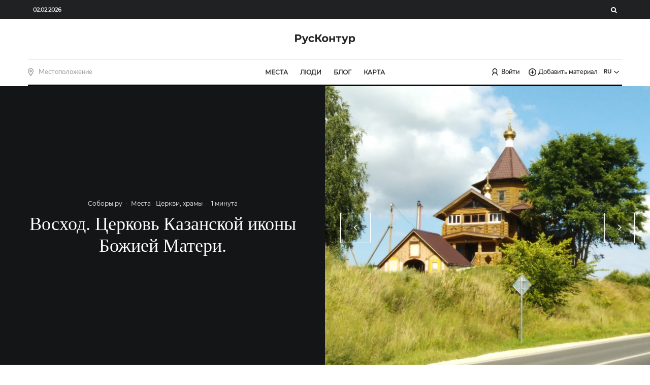

--- FILE ---
content_type: text/html; charset=utf-8
request_url: https://www.google.com/recaptcha/api2/anchor?ar=1&k=6Le0NC0pAAAAAMmefULVJHVuF_H_fuBIHp1pZ62S&co=aHR0cHM6Ly9ydXNrb250dXIuY29tOjQ0Mw..&hl=en&v=N67nZn4AqZkNcbeMu4prBgzg&size=invisible&anchor-ms=20000&execute-ms=30000&cb=usu3z6bf91jc
body_size: 48705
content:
<!DOCTYPE HTML><html dir="ltr" lang="en"><head><meta http-equiv="Content-Type" content="text/html; charset=UTF-8">
<meta http-equiv="X-UA-Compatible" content="IE=edge">
<title>reCAPTCHA</title>
<style type="text/css">
/* cyrillic-ext */
@font-face {
  font-family: 'Roboto';
  font-style: normal;
  font-weight: 400;
  font-stretch: 100%;
  src: url(//fonts.gstatic.com/s/roboto/v48/KFO7CnqEu92Fr1ME7kSn66aGLdTylUAMa3GUBHMdazTgWw.woff2) format('woff2');
  unicode-range: U+0460-052F, U+1C80-1C8A, U+20B4, U+2DE0-2DFF, U+A640-A69F, U+FE2E-FE2F;
}
/* cyrillic */
@font-face {
  font-family: 'Roboto';
  font-style: normal;
  font-weight: 400;
  font-stretch: 100%;
  src: url(//fonts.gstatic.com/s/roboto/v48/KFO7CnqEu92Fr1ME7kSn66aGLdTylUAMa3iUBHMdazTgWw.woff2) format('woff2');
  unicode-range: U+0301, U+0400-045F, U+0490-0491, U+04B0-04B1, U+2116;
}
/* greek-ext */
@font-face {
  font-family: 'Roboto';
  font-style: normal;
  font-weight: 400;
  font-stretch: 100%;
  src: url(//fonts.gstatic.com/s/roboto/v48/KFO7CnqEu92Fr1ME7kSn66aGLdTylUAMa3CUBHMdazTgWw.woff2) format('woff2');
  unicode-range: U+1F00-1FFF;
}
/* greek */
@font-face {
  font-family: 'Roboto';
  font-style: normal;
  font-weight: 400;
  font-stretch: 100%;
  src: url(//fonts.gstatic.com/s/roboto/v48/KFO7CnqEu92Fr1ME7kSn66aGLdTylUAMa3-UBHMdazTgWw.woff2) format('woff2');
  unicode-range: U+0370-0377, U+037A-037F, U+0384-038A, U+038C, U+038E-03A1, U+03A3-03FF;
}
/* math */
@font-face {
  font-family: 'Roboto';
  font-style: normal;
  font-weight: 400;
  font-stretch: 100%;
  src: url(//fonts.gstatic.com/s/roboto/v48/KFO7CnqEu92Fr1ME7kSn66aGLdTylUAMawCUBHMdazTgWw.woff2) format('woff2');
  unicode-range: U+0302-0303, U+0305, U+0307-0308, U+0310, U+0312, U+0315, U+031A, U+0326-0327, U+032C, U+032F-0330, U+0332-0333, U+0338, U+033A, U+0346, U+034D, U+0391-03A1, U+03A3-03A9, U+03B1-03C9, U+03D1, U+03D5-03D6, U+03F0-03F1, U+03F4-03F5, U+2016-2017, U+2034-2038, U+203C, U+2040, U+2043, U+2047, U+2050, U+2057, U+205F, U+2070-2071, U+2074-208E, U+2090-209C, U+20D0-20DC, U+20E1, U+20E5-20EF, U+2100-2112, U+2114-2115, U+2117-2121, U+2123-214F, U+2190, U+2192, U+2194-21AE, U+21B0-21E5, U+21F1-21F2, U+21F4-2211, U+2213-2214, U+2216-22FF, U+2308-230B, U+2310, U+2319, U+231C-2321, U+2336-237A, U+237C, U+2395, U+239B-23B7, U+23D0, U+23DC-23E1, U+2474-2475, U+25AF, U+25B3, U+25B7, U+25BD, U+25C1, U+25CA, U+25CC, U+25FB, U+266D-266F, U+27C0-27FF, U+2900-2AFF, U+2B0E-2B11, U+2B30-2B4C, U+2BFE, U+3030, U+FF5B, U+FF5D, U+1D400-1D7FF, U+1EE00-1EEFF;
}
/* symbols */
@font-face {
  font-family: 'Roboto';
  font-style: normal;
  font-weight: 400;
  font-stretch: 100%;
  src: url(//fonts.gstatic.com/s/roboto/v48/KFO7CnqEu92Fr1ME7kSn66aGLdTylUAMaxKUBHMdazTgWw.woff2) format('woff2');
  unicode-range: U+0001-000C, U+000E-001F, U+007F-009F, U+20DD-20E0, U+20E2-20E4, U+2150-218F, U+2190, U+2192, U+2194-2199, U+21AF, U+21E6-21F0, U+21F3, U+2218-2219, U+2299, U+22C4-22C6, U+2300-243F, U+2440-244A, U+2460-24FF, U+25A0-27BF, U+2800-28FF, U+2921-2922, U+2981, U+29BF, U+29EB, U+2B00-2BFF, U+4DC0-4DFF, U+FFF9-FFFB, U+10140-1018E, U+10190-1019C, U+101A0, U+101D0-101FD, U+102E0-102FB, U+10E60-10E7E, U+1D2C0-1D2D3, U+1D2E0-1D37F, U+1F000-1F0FF, U+1F100-1F1AD, U+1F1E6-1F1FF, U+1F30D-1F30F, U+1F315, U+1F31C, U+1F31E, U+1F320-1F32C, U+1F336, U+1F378, U+1F37D, U+1F382, U+1F393-1F39F, U+1F3A7-1F3A8, U+1F3AC-1F3AF, U+1F3C2, U+1F3C4-1F3C6, U+1F3CA-1F3CE, U+1F3D4-1F3E0, U+1F3ED, U+1F3F1-1F3F3, U+1F3F5-1F3F7, U+1F408, U+1F415, U+1F41F, U+1F426, U+1F43F, U+1F441-1F442, U+1F444, U+1F446-1F449, U+1F44C-1F44E, U+1F453, U+1F46A, U+1F47D, U+1F4A3, U+1F4B0, U+1F4B3, U+1F4B9, U+1F4BB, U+1F4BF, U+1F4C8-1F4CB, U+1F4D6, U+1F4DA, U+1F4DF, U+1F4E3-1F4E6, U+1F4EA-1F4ED, U+1F4F7, U+1F4F9-1F4FB, U+1F4FD-1F4FE, U+1F503, U+1F507-1F50B, U+1F50D, U+1F512-1F513, U+1F53E-1F54A, U+1F54F-1F5FA, U+1F610, U+1F650-1F67F, U+1F687, U+1F68D, U+1F691, U+1F694, U+1F698, U+1F6AD, U+1F6B2, U+1F6B9-1F6BA, U+1F6BC, U+1F6C6-1F6CF, U+1F6D3-1F6D7, U+1F6E0-1F6EA, U+1F6F0-1F6F3, U+1F6F7-1F6FC, U+1F700-1F7FF, U+1F800-1F80B, U+1F810-1F847, U+1F850-1F859, U+1F860-1F887, U+1F890-1F8AD, U+1F8B0-1F8BB, U+1F8C0-1F8C1, U+1F900-1F90B, U+1F93B, U+1F946, U+1F984, U+1F996, U+1F9E9, U+1FA00-1FA6F, U+1FA70-1FA7C, U+1FA80-1FA89, U+1FA8F-1FAC6, U+1FACE-1FADC, U+1FADF-1FAE9, U+1FAF0-1FAF8, U+1FB00-1FBFF;
}
/* vietnamese */
@font-face {
  font-family: 'Roboto';
  font-style: normal;
  font-weight: 400;
  font-stretch: 100%;
  src: url(//fonts.gstatic.com/s/roboto/v48/KFO7CnqEu92Fr1ME7kSn66aGLdTylUAMa3OUBHMdazTgWw.woff2) format('woff2');
  unicode-range: U+0102-0103, U+0110-0111, U+0128-0129, U+0168-0169, U+01A0-01A1, U+01AF-01B0, U+0300-0301, U+0303-0304, U+0308-0309, U+0323, U+0329, U+1EA0-1EF9, U+20AB;
}
/* latin-ext */
@font-face {
  font-family: 'Roboto';
  font-style: normal;
  font-weight: 400;
  font-stretch: 100%;
  src: url(//fonts.gstatic.com/s/roboto/v48/KFO7CnqEu92Fr1ME7kSn66aGLdTylUAMa3KUBHMdazTgWw.woff2) format('woff2');
  unicode-range: U+0100-02BA, U+02BD-02C5, U+02C7-02CC, U+02CE-02D7, U+02DD-02FF, U+0304, U+0308, U+0329, U+1D00-1DBF, U+1E00-1E9F, U+1EF2-1EFF, U+2020, U+20A0-20AB, U+20AD-20C0, U+2113, U+2C60-2C7F, U+A720-A7FF;
}
/* latin */
@font-face {
  font-family: 'Roboto';
  font-style: normal;
  font-weight: 400;
  font-stretch: 100%;
  src: url(//fonts.gstatic.com/s/roboto/v48/KFO7CnqEu92Fr1ME7kSn66aGLdTylUAMa3yUBHMdazQ.woff2) format('woff2');
  unicode-range: U+0000-00FF, U+0131, U+0152-0153, U+02BB-02BC, U+02C6, U+02DA, U+02DC, U+0304, U+0308, U+0329, U+2000-206F, U+20AC, U+2122, U+2191, U+2193, U+2212, U+2215, U+FEFF, U+FFFD;
}
/* cyrillic-ext */
@font-face {
  font-family: 'Roboto';
  font-style: normal;
  font-weight: 500;
  font-stretch: 100%;
  src: url(//fonts.gstatic.com/s/roboto/v48/KFO7CnqEu92Fr1ME7kSn66aGLdTylUAMa3GUBHMdazTgWw.woff2) format('woff2');
  unicode-range: U+0460-052F, U+1C80-1C8A, U+20B4, U+2DE0-2DFF, U+A640-A69F, U+FE2E-FE2F;
}
/* cyrillic */
@font-face {
  font-family: 'Roboto';
  font-style: normal;
  font-weight: 500;
  font-stretch: 100%;
  src: url(//fonts.gstatic.com/s/roboto/v48/KFO7CnqEu92Fr1ME7kSn66aGLdTylUAMa3iUBHMdazTgWw.woff2) format('woff2');
  unicode-range: U+0301, U+0400-045F, U+0490-0491, U+04B0-04B1, U+2116;
}
/* greek-ext */
@font-face {
  font-family: 'Roboto';
  font-style: normal;
  font-weight: 500;
  font-stretch: 100%;
  src: url(//fonts.gstatic.com/s/roboto/v48/KFO7CnqEu92Fr1ME7kSn66aGLdTylUAMa3CUBHMdazTgWw.woff2) format('woff2');
  unicode-range: U+1F00-1FFF;
}
/* greek */
@font-face {
  font-family: 'Roboto';
  font-style: normal;
  font-weight: 500;
  font-stretch: 100%;
  src: url(//fonts.gstatic.com/s/roboto/v48/KFO7CnqEu92Fr1ME7kSn66aGLdTylUAMa3-UBHMdazTgWw.woff2) format('woff2');
  unicode-range: U+0370-0377, U+037A-037F, U+0384-038A, U+038C, U+038E-03A1, U+03A3-03FF;
}
/* math */
@font-face {
  font-family: 'Roboto';
  font-style: normal;
  font-weight: 500;
  font-stretch: 100%;
  src: url(//fonts.gstatic.com/s/roboto/v48/KFO7CnqEu92Fr1ME7kSn66aGLdTylUAMawCUBHMdazTgWw.woff2) format('woff2');
  unicode-range: U+0302-0303, U+0305, U+0307-0308, U+0310, U+0312, U+0315, U+031A, U+0326-0327, U+032C, U+032F-0330, U+0332-0333, U+0338, U+033A, U+0346, U+034D, U+0391-03A1, U+03A3-03A9, U+03B1-03C9, U+03D1, U+03D5-03D6, U+03F0-03F1, U+03F4-03F5, U+2016-2017, U+2034-2038, U+203C, U+2040, U+2043, U+2047, U+2050, U+2057, U+205F, U+2070-2071, U+2074-208E, U+2090-209C, U+20D0-20DC, U+20E1, U+20E5-20EF, U+2100-2112, U+2114-2115, U+2117-2121, U+2123-214F, U+2190, U+2192, U+2194-21AE, U+21B0-21E5, U+21F1-21F2, U+21F4-2211, U+2213-2214, U+2216-22FF, U+2308-230B, U+2310, U+2319, U+231C-2321, U+2336-237A, U+237C, U+2395, U+239B-23B7, U+23D0, U+23DC-23E1, U+2474-2475, U+25AF, U+25B3, U+25B7, U+25BD, U+25C1, U+25CA, U+25CC, U+25FB, U+266D-266F, U+27C0-27FF, U+2900-2AFF, U+2B0E-2B11, U+2B30-2B4C, U+2BFE, U+3030, U+FF5B, U+FF5D, U+1D400-1D7FF, U+1EE00-1EEFF;
}
/* symbols */
@font-face {
  font-family: 'Roboto';
  font-style: normal;
  font-weight: 500;
  font-stretch: 100%;
  src: url(//fonts.gstatic.com/s/roboto/v48/KFO7CnqEu92Fr1ME7kSn66aGLdTylUAMaxKUBHMdazTgWw.woff2) format('woff2');
  unicode-range: U+0001-000C, U+000E-001F, U+007F-009F, U+20DD-20E0, U+20E2-20E4, U+2150-218F, U+2190, U+2192, U+2194-2199, U+21AF, U+21E6-21F0, U+21F3, U+2218-2219, U+2299, U+22C4-22C6, U+2300-243F, U+2440-244A, U+2460-24FF, U+25A0-27BF, U+2800-28FF, U+2921-2922, U+2981, U+29BF, U+29EB, U+2B00-2BFF, U+4DC0-4DFF, U+FFF9-FFFB, U+10140-1018E, U+10190-1019C, U+101A0, U+101D0-101FD, U+102E0-102FB, U+10E60-10E7E, U+1D2C0-1D2D3, U+1D2E0-1D37F, U+1F000-1F0FF, U+1F100-1F1AD, U+1F1E6-1F1FF, U+1F30D-1F30F, U+1F315, U+1F31C, U+1F31E, U+1F320-1F32C, U+1F336, U+1F378, U+1F37D, U+1F382, U+1F393-1F39F, U+1F3A7-1F3A8, U+1F3AC-1F3AF, U+1F3C2, U+1F3C4-1F3C6, U+1F3CA-1F3CE, U+1F3D4-1F3E0, U+1F3ED, U+1F3F1-1F3F3, U+1F3F5-1F3F7, U+1F408, U+1F415, U+1F41F, U+1F426, U+1F43F, U+1F441-1F442, U+1F444, U+1F446-1F449, U+1F44C-1F44E, U+1F453, U+1F46A, U+1F47D, U+1F4A3, U+1F4B0, U+1F4B3, U+1F4B9, U+1F4BB, U+1F4BF, U+1F4C8-1F4CB, U+1F4D6, U+1F4DA, U+1F4DF, U+1F4E3-1F4E6, U+1F4EA-1F4ED, U+1F4F7, U+1F4F9-1F4FB, U+1F4FD-1F4FE, U+1F503, U+1F507-1F50B, U+1F50D, U+1F512-1F513, U+1F53E-1F54A, U+1F54F-1F5FA, U+1F610, U+1F650-1F67F, U+1F687, U+1F68D, U+1F691, U+1F694, U+1F698, U+1F6AD, U+1F6B2, U+1F6B9-1F6BA, U+1F6BC, U+1F6C6-1F6CF, U+1F6D3-1F6D7, U+1F6E0-1F6EA, U+1F6F0-1F6F3, U+1F6F7-1F6FC, U+1F700-1F7FF, U+1F800-1F80B, U+1F810-1F847, U+1F850-1F859, U+1F860-1F887, U+1F890-1F8AD, U+1F8B0-1F8BB, U+1F8C0-1F8C1, U+1F900-1F90B, U+1F93B, U+1F946, U+1F984, U+1F996, U+1F9E9, U+1FA00-1FA6F, U+1FA70-1FA7C, U+1FA80-1FA89, U+1FA8F-1FAC6, U+1FACE-1FADC, U+1FADF-1FAE9, U+1FAF0-1FAF8, U+1FB00-1FBFF;
}
/* vietnamese */
@font-face {
  font-family: 'Roboto';
  font-style: normal;
  font-weight: 500;
  font-stretch: 100%;
  src: url(//fonts.gstatic.com/s/roboto/v48/KFO7CnqEu92Fr1ME7kSn66aGLdTylUAMa3OUBHMdazTgWw.woff2) format('woff2');
  unicode-range: U+0102-0103, U+0110-0111, U+0128-0129, U+0168-0169, U+01A0-01A1, U+01AF-01B0, U+0300-0301, U+0303-0304, U+0308-0309, U+0323, U+0329, U+1EA0-1EF9, U+20AB;
}
/* latin-ext */
@font-face {
  font-family: 'Roboto';
  font-style: normal;
  font-weight: 500;
  font-stretch: 100%;
  src: url(//fonts.gstatic.com/s/roboto/v48/KFO7CnqEu92Fr1ME7kSn66aGLdTylUAMa3KUBHMdazTgWw.woff2) format('woff2');
  unicode-range: U+0100-02BA, U+02BD-02C5, U+02C7-02CC, U+02CE-02D7, U+02DD-02FF, U+0304, U+0308, U+0329, U+1D00-1DBF, U+1E00-1E9F, U+1EF2-1EFF, U+2020, U+20A0-20AB, U+20AD-20C0, U+2113, U+2C60-2C7F, U+A720-A7FF;
}
/* latin */
@font-face {
  font-family: 'Roboto';
  font-style: normal;
  font-weight: 500;
  font-stretch: 100%;
  src: url(//fonts.gstatic.com/s/roboto/v48/KFO7CnqEu92Fr1ME7kSn66aGLdTylUAMa3yUBHMdazQ.woff2) format('woff2');
  unicode-range: U+0000-00FF, U+0131, U+0152-0153, U+02BB-02BC, U+02C6, U+02DA, U+02DC, U+0304, U+0308, U+0329, U+2000-206F, U+20AC, U+2122, U+2191, U+2193, U+2212, U+2215, U+FEFF, U+FFFD;
}
/* cyrillic-ext */
@font-face {
  font-family: 'Roboto';
  font-style: normal;
  font-weight: 900;
  font-stretch: 100%;
  src: url(//fonts.gstatic.com/s/roboto/v48/KFO7CnqEu92Fr1ME7kSn66aGLdTylUAMa3GUBHMdazTgWw.woff2) format('woff2');
  unicode-range: U+0460-052F, U+1C80-1C8A, U+20B4, U+2DE0-2DFF, U+A640-A69F, U+FE2E-FE2F;
}
/* cyrillic */
@font-face {
  font-family: 'Roboto';
  font-style: normal;
  font-weight: 900;
  font-stretch: 100%;
  src: url(//fonts.gstatic.com/s/roboto/v48/KFO7CnqEu92Fr1ME7kSn66aGLdTylUAMa3iUBHMdazTgWw.woff2) format('woff2');
  unicode-range: U+0301, U+0400-045F, U+0490-0491, U+04B0-04B1, U+2116;
}
/* greek-ext */
@font-face {
  font-family: 'Roboto';
  font-style: normal;
  font-weight: 900;
  font-stretch: 100%;
  src: url(//fonts.gstatic.com/s/roboto/v48/KFO7CnqEu92Fr1ME7kSn66aGLdTylUAMa3CUBHMdazTgWw.woff2) format('woff2');
  unicode-range: U+1F00-1FFF;
}
/* greek */
@font-face {
  font-family: 'Roboto';
  font-style: normal;
  font-weight: 900;
  font-stretch: 100%;
  src: url(//fonts.gstatic.com/s/roboto/v48/KFO7CnqEu92Fr1ME7kSn66aGLdTylUAMa3-UBHMdazTgWw.woff2) format('woff2');
  unicode-range: U+0370-0377, U+037A-037F, U+0384-038A, U+038C, U+038E-03A1, U+03A3-03FF;
}
/* math */
@font-face {
  font-family: 'Roboto';
  font-style: normal;
  font-weight: 900;
  font-stretch: 100%;
  src: url(//fonts.gstatic.com/s/roboto/v48/KFO7CnqEu92Fr1ME7kSn66aGLdTylUAMawCUBHMdazTgWw.woff2) format('woff2');
  unicode-range: U+0302-0303, U+0305, U+0307-0308, U+0310, U+0312, U+0315, U+031A, U+0326-0327, U+032C, U+032F-0330, U+0332-0333, U+0338, U+033A, U+0346, U+034D, U+0391-03A1, U+03A3-03A9, U+03B1-03C9, U+03D1, U+03D5-03D6, U+03F0-03F1, U+03F4-03F5, U+2016-2017, U+2034-2038, U+203C, U+2040, U+2043, U+2047, U+2050, U+2057, U+205F, U+2070-2071, U+2074-208E, U+2090-209C, U+20D0-20DC, U+20E1, U+20E5-20EF, U+2100-2112, U+2114-2115, U+2117-2121, U+2123-214F, U+2190, U+2192, U+2194-21AE, U+21B0-21E5, U+21F1-21F2, U+21F4-2211, U+2213-2214, U+2216-22FF, U+2308-230B, U+2310, U+2319, U+231C-2321, U+2336-237A, U+237C, U+2395, U+239B-23B7, U+23D0, U+23DC-23E1, U+2474-2475, U+25AF, U+25B3, U+25B7, U+25BD, U+25C1, U+25CA, U+25CC, U+25FB, U+266D-266F, U+27C0-27FF, U+2900-2AFF, U+2B0E-2B11, U+2B30-2B4C, U+2BFE, U+3030, U+FF5B, U+FF5D, U+1D400-1D7FF, U+1EE00-1EEFF;
}
/* symbols */
@font-face {
  font-family: 'Roboto';
  font-style: normal;
  font-weight: 900;
  font-stretch: 100%;
  src: url(//fonts.gstatic.com/s/roboto/v48/KFO7CnqEu92Fr1ME7kSn66aGLdTylUAMaxKUBHMdazTgWw.woff2) format('woff2');
  unicode-range: U+0001-000C, U+000E-001F, U+007F-009F, U+20DD-20E0, U+20E2-20E4, U+2150-218F, U+2190, U+2192, U+2194-2199, U+21AF, U+21E6-21F0, U+21F3, U+2218-2219, U+2299, U+22C4-22C6, U+2300-243F, U+2440-244A, U+2460-24FF, U+25A0-27BF, U+2800-28FF, U+2921-2922, U+2981, U+29BF, U+29EB, U+2B00-2BFF, U+4DC0-4DFF, U+FFF9-FFFB, U+10140-1018E, U+10190-1019C, U+101A0, U+101D0-101FD, U+102E0-102FB, U+10E60-10E7E, U+1D2C0-1D2D3, U+1D2E0-1D37F, U+1F000-1F0FF, U+1F100-1F1AD, U+1F1E6-1F1FF, U+1F30D-1F30F, U+1F315, U+1F31C, U+1F31E, U+1F320-1F32C, U+1F336, U+1F378, U+1F37D, U+1F382, U+1F393-1F39F, U+1F3A7-1F3A8, U+1F3AC-1F3AF, U+1F3C2, U+1F3C4-1F3C6, U+1F3CA-1F3CE, U+1F3D4-1F3E0, U+1F3ED, U+1F3F1-1F3F3, U+1F3F5-1F3F7, U+1F408, U+1F415, U+1F41F, U+1F426, U+1F43F, U+1F441-1F442, U+1F444, U+1F446-1F449, U+1F44C-1F44E, U+1F453, U+1F46A, U+1F47D, U+1F4A3, U+1F4B0, U+1F4B3, U+1F4B9, U+1F4BB, U+1F4BF, U+1F4C8-1F4CB, U+1F4D6, U+1F4DA, U+1F4DF, U+1F4E3-1F4E6, U+1F4EA-1F4ED, U+1F4F7, U+1F4F9-1F4FB, U+1F4FD-1F4FE, U+1F503, U+1F507-1F50B, U+1F50D, U+1F512-1F513, U+1F53E-1F54A, U+1F54F-1F5FA, U+1F610, U+1F650-1F67F, U+1F687, U+1F68D, U+1F691, U+1F694, U+1F698, U+1F6AD, U+1F6B2, U+1F6B9-1F6BA, U+1F6BC, U+1F6C6-1F6CF, U+1F6D3-1F6D7, U+1F6E0-1F6EA, U+1F6F0-1F6F3, U+1F6F7-1F6FC, U+1F700-1F7FF, U+1F800-1F80B, U+1F810-1F847, U+1F850-1F859, U+1F860-1F887, U+1F890-1F8AD, U+1F8B0-1F8BB, U+1F8C0-1F8C1, U+1F900-1F90B, U+1F93B, U+1F946, U+1F984, U+1F996, U+1F9E9, U+1FA00-1FA6F, U+1FA70-1FA7C, U+1FA80-1FA89, U+1FA8F-1FAC6, U+1FACE-1FADC, U+1FADF-1FAE9, U+1FAF0-1FAF8, U+1FB00-1FBFF;
}
/* vietnamese */
@font-face {
  font-family: 'Roboto';
  font-style: normal;
  font-weight: 900;
  font-stretch: 100%;
  src: url(//fonts.gstatic.com/s/roboto/v48/KFO7CnqEu92Fr1ME7kSn66aGLdTylUAMa3OUBHMdazTgWw.woff2) format('woff2');
  unicode-range: U+0102-0103, U+0110-0111, U+0128-0129, U+0168-0169, U+01A0-01A1, U+01AF-01B0, U+0300-0301, U+0303-0304, U+0308-0309, U+0323, U+0329, U+1EA0-1EF9, U+20AB;
}
/* latin-ext */
@font-face {
  font-family: 'Roboto';
  font-style: normal;
  font-weight: 900;
  font-stretch: 100%;
  src: url(//fonts.gstatic.com/s/roboto/v48/KFO7CnqEu92Fr1ME7kSn66aGLdTylUAMa3KUBHMdazTgWw.woff2) format('woff2');
  unicode-range: U+0100-02BA, U+02BD-02C5, U+02C7-02CC, U+02CE-02D7, U+02DD-02FF, U+0304, U+0308, U+0329, U+1D00-1DBF, U+1E00-1E9F, U+1EF2-1EFF, U+2020, U+20A0-20AB, U+20AD-20C0, U+2113, U+2C60-2C7F, U+A720-A7FF;
}
/* latin */
@font-face {
  font-family: 'Roboto';
  font-style: normal;
  font-weight: 900;
  font-stretch: 100%;
  src: url(//fonts.gstatic.com/s/roboto/v48/KFO7CnqEu92Fr1ME7kSn66aGLdTylUAMa3yUBHMdazQ.woff2) format('woff2');
  unicode-range: U+0000-00FF, U+0131, U+0152-0153, U+02BB-02BC, U+02C6, U+02DA, U+02DC, U+0304, U+0308, U+0329, U+2000-206F, U+20AC, U+2122, U+2191, U+2193, U+2212, U+2215, U+FEFF, U+FFFD;
}

</style>
<link rel="stylesheet" type="text/css" href="https://www.gstatic.com/recaptcha/releases/N67nZn4AqZkNcbeMu4prBgzg/styles__ltr.css">
<script nonce="NR3UkepiGhaMFBFGGSg1wg" type="text/javascript">window['__recaptcha_api'] = 'https://www.google.com/recaptcha/api2/';</script>
<script type="text/javascript" src="https://www.gstatic.com/recaptcha/releases/N67nZn4AqZkNcbeMu4prBgzg/recaptcha__en.js" nonce="NR3UkepiGhaMFBFGGSg1wg">
      
    </script></head>
<body><div id="rc-anchor-alert" class="rc-anchor-alert"></div>
<input type="hidden" id="recaptcha-token" value="[base64]">
<script type="text/javascript" nonce="NR3UkepiGhaMFBFGGSg1wg">
      recaptcha.anchor.Main.init("[\x22ainput\x22,[\x22bgdata\x22,\x22\x22,\[base64]/[base64]/[base64]/[base64]/[base64]/[base64]/KGcoTywyNTMsTy5PKSxVRyhPLEMpKTpnKE8sMjUzLEMpLE8pKSxsKSksTykpfSxieT1mdW5jdGlvbihDLE8sdSxsKXtmb3IobD0odT1SKEMpLDApO08+MDtPLS0pbD1sPDw4fFooQyk7ZyhDLHUsbCl9LFVHPWZ1bmN0aW9uKEMsTyl7Qy5pLmxlbmd0aD4xMDQ/[base64]/[base64]/[base64]/[base64]/[base64]/[base64]/[base64]\\u003d\x22,\[base64]\x22,\x22wrN4H8Khwp/CrhMcWsOZw7EzwqPDuwbCmsOSPcKlE8OuKU/DsT3CmMOKw7zCqC4wecOnw5LCl8O2GWXDusOrwrE5wpjDlsOCEsOSw6jCrMKHwqXCrMOrw7TCq8OHcsO4w6/[base64]/JVNHaMKLSBzDuxjCp8OmwqBgwp1kwovCqUjCsi0+TkA+IsO/w63CqsO8wr1NeX8Uw5sTNhLDiVYla3ERw6Ncw4cZDMK2MMKCP3jCvcKeUcOVDMKXSmjDiW5/[base64]/CmsKkYnUqwqpzC8O9P20TOcKZM8O1w43Dp8Kmw4HCksOYF8KQegJBw6jCs8KZw6hswpXDh3LCgsOVwovCt1nCmwTDtFwNw5XCr0VWw6PCsRzDpGh7wqfDskPDnMOYcF/CncO3wplza8K5HlorEsKjw5R9w53DjMKJw5jCgSkBb8O0w7HDv8KJwqxewqoxVMK4c1XDr0/DuMKXwp/CpMKqwpZVwoTDim/CsALCosK+w5BYVHFIU3HCln7CvjnCscKpwqbDucORDsOGfsOzwpktEcKLwoBnw4tlwpBwwrh6K8OHw7rCkjHCpsKXcWchJcKFwobDtgdNwpNTS8KTEsOWRSzCkVl2MEPCvyR/w4Yga8KuA8KAw4zDqX3CvwLDpMKrTMOPwrDCtWzCuEzCoGjCtypKBsKmwr/CjBcVwqFPw4DCl0dQP1wqFAgBwpzDszfDr8OHWhzCucOeSCp8wqItwohwwp9wwrjDlkwZw7PDrgHCj8OQDlvCoCspwqjChA8LJ1TCkjswYMO5eEbCkFkrw4rDusKgwogDZWHCgUMbB8KaC8O/wofDohTCqFTDr8O4VMKtw57ChcOrw4VVBQ/DvcKOWsKxw4pPNMONw608wqrCi8KnKsKPw5U4w5slb8O6dFDCo8OMwp9Tw5zCn8Kew6nDl8OOExXDjsKxLwvCtW7Ck1bChMKGw7UyasOMRnhPERl4N3Azw4PCsRUWw7LDum/Dg8Oiwo8+w5TCq34aDRnDqHsRCUPDjA1sw78pPB7ChMO7wrTCsx94w444w5XDscK4wq/CkWLCosOswqwpwq3CpcK6TcK3BhUiw6Q3N8KTdcKpcHBlcMKpwq3CgzvDr3h2wodqA8KLw5HDscOqw7gcSMOMw6/Cr3fCvFcke0QXw51JDjLCjMO9w5RAHh1qWwIgwrtEw5IuUcKUIBpzwocSw5lBYDzDjMORwrp8w5DCmWdQbsONX1FZXsOOw5/[base64]/DqsOTw7FOY2HCnw7CvcOfZsKXwqPCssO8RkY/[base64]/CrhEHMHkuw7ITwrvDuMO7wrPCgcKUZQ1sTMKmw4MJwqrCoGJPfcKpwpvCs8OQPz92B8OKw790wrvCgcK7IUjCnVLCoMKVw4tMw57DqsKrfMKrEy/[base64]/CmzEVw69Wwq7DucOaIx1jw7g/[base64]/[base64]/[base64]/DsMK7T8KvBsOsw4UJEmE6w7TCmVPCh8O5QWDDv3/CmUo9w4zDhhlvBsOYwrfDsn/CvQluw4ANw7LClkvCpRTDplvDrsKYFsOYw6d0WsOmFH3DvMOkw6XDvCgIOsOIwo/DpnzCsmB/N8KVSk/DhMKxUAHCtArDqsKVPcOGwrBTMSfCvzrClzhnw47DklHCksObwr8XIDFtXAFHKl8oM8Ohw50GXGbDlcOhwoTDiMOBw4bDlGTDhMKnw5zDqsOCw50Sen3CvWdbw5LDlcOPU8O6wqXCsmPDm28GwoAXwrZnMMO7wq/[base64]/CjMOqw5Zww4sewqgfwr3ClDsSTDQTGAZnQ8OlA8OkfsK+wqPCn8KIccO0w7ppwqdcw7kaGATCvhIxXS/CkArDt8Kvw4DCmn9nRcO6w7vCu8OKS8Olw4XCmUl6w5jCqGwLw6xhOsKPJ2/[base64]/DhlnCv3NIC3lHNMK+XsKLwofCpmMSPT/DhsKtw5rDpnDDo8Odw6zDlRRKw6RsVsOkCAlwfMOmccKhwr3CozbDpWE7CDbCu8OPIT1BZnR4wp/[base64]/DoArDjjwJwrbCrmHCqx5KaMK1BMOZw4dQw4/DusOQVMKaIlx1aMOLw73DtsOtw7LCpsKbw5zCp8OAPsOCYSXCjmrDg8O7w6/Cm8Odw5XDl8KSJ8ODwp4hFHQ1LUHDq8O7acOrwrNzwqVaw6bDnMOPw6Y7wrzCg8K5c8OfwppNw5IlUcOUCRrDoVvCh3wNw4TDpMKjDgPCq0hTEnHCmMOQRsOWwpR8w4fDp8OxYABXJsKDFnttGcOyZCXDmXxCw4XCoUc9wp/DkDvCjz0HwpgKwrfCq8OGw5DDiRUsVMOeRMKsaiZ5eTvDmE/ClcKjwoTDmB5Pw5fCicKUIsKCK8OmAcKYwqvCr13DlMKAw6NXw4Zlwr3CvjrChhMJCMOiw5PCpMKSwpc3IMO6wqrCmcO7MAnDhRjDrj7DvWgLem/[base64]/[base64]/ZMKWLkPDsg/DtAzDp0jDusOkwqrDosOTw47CtARqYCgFJMKsw5zCiwBNwpZkb1TCp3/DtMKhwqvClhTCiFzDqMKNwqLCgMKFw5DClhVgTsK7QMKuE2vCiivDkj/DkMOgYGnCgwV1wrNgw7/[base64]/w5kBw5TCjcOlwrQCw4/CqMKFwo/Dq8KrM8OUw4cIZHpKcMKHRifCoWDCshPDiMK9JV8Wwrhbw5sUw6jDjwRcw6XCksKKwoIPNsOpwrnDgSILwrclFE/[base64]/CslfDicOIY8KpwonCtkXDmcOhw5vCrE43wobCkm7DosOUw7BSaMOOPMOIw7TDrlZIJcOYw5MdF8KGw6JOwrBKH2ROwqrCp8O2wrkXUsOVw7LCkidbX8Kxw7MCMcOvwoxNV8KiwoHCjkjDgsOocsOqdETDsTAJw6vCvU/DtDoQw5RVcyQ3WTlKw5hubDFYw7LDnyNdPsOUY8KpFid/aBLDjcKWwpxSwpPDkX0BwofCjgRvG8K7eMOjN37CsTDDp8OoR8OfwpTDjsOYBMKFZ8KxMj4fw6xqwpjCuBRJUcOcw78rw4bCu8K+FWrDocOLwq9ZBWnCgwd1wovDhmvDvMORCMOYdcOJVcO5JCzCgnFlBsO0WsOTwqzCnkxzN8OdwqdjGQHCn8O+wonDncOpHUxvwp/[base64]/wqLDhXxNOBTDl8OiFBPDgMORwqYuw7lzcsO6ejBnYcOXHVkgw6x4wrkfw6vDi8O3woQUNCYFwqh/[base64]/[base64]/CvMOHw6LCiVzDl8Oiw7PDgh7CgMK8Q8O8Y3cLGFrDmS7CssKabsKsOcKePE1AZx1Iw6M2w4DCrcKOEcOpMMKBw6EibhJpwpd2KiLDgjVbNwbCrAfDl8KUwpPCu8Kmw759LRHDi8OQw6/Dt3w0wqk+FMKfw7nDlwLCiyFJZsOxw7Y5JHYBL8ONBcKnKwvDnjDCpBkbw5PCgSAgw4vDlQZzw5XDlUkZexkrInrCicK8LidxSMKmVSYjwrd9ASoPbXN4T3slw6HDucKmwpzDmyzDvAZrwokRw5PCuXnCsMOFw4IeADNWBcOpw5nDjnZXw5PCqcKgYF/CgMObE8KLwrUqwpbDu2gqEShsCxzCj05YK8OKwqkFw6orwrIzwrDDr8O1woJpC0pQKcO9wpFXUsOZIsOnNEXDiB4/wo7Cq1nDnsOodjDDhMK6wqXCtAJiwqfDg8KyDMOew7zDgxM2Jg3Do8KQw57CuMOpMzEHOg8JYsO0wrDCr8KHwqHChG7Dg3bDocKww73CoV1UQMK2fsOrbV9KC8O7wr5iwpsUTn/DgsOOVTRHJMKjwpzCvhl4w68xCXE7RUDCqj7CvsKOw6DDksOALSHDt8Ksw6zDpMK6OSlFN0DCtMOUTV/Chy0qwpNVw4dkEW/[base64]/ClBnDpwx/FcKCwrDDoMK1w6TCusK/w7jCqMKxwoTCscKdw4lVwpVAD8ORasKHw45Hwr/CsQJSd3c8A8OBJTpbWMKWFwjDqx1AflYdwojCn8Oqw5zCssO4cMOkIsOfY3ZhwpFIwqPChlFjV8KEUVnDhXTCmcK3CG7CvMKMKcORfV1iM8OwAMOABmjDqCxiwr0owp8jWMORw7/Cn8KAwprCkcOOw5Yfw69kw4bCoTrCrMOFwpTCogDCpcOgwrEiZsOvNRbClsO2MMKOMMKRwoTDuW3CmcK0YcOPWHAqw6zCqMKXw5EEMMKXw5fCphjDhcKGIsOaw6x8w67CmcKCwqLCmjcbw4o/w7XDosOnNMO0w4HCoMK9RsOYNxMhwrhEwpJ8wpLDmDzCtMOFJzUQw7PDh8K5Xy8rw4nChsOLw7UlwrnDn8O+wp/[base64]/[base64]/Dn27CnTvCp8K5awZaXsKUYsO2HG1iKC0ow6hvORTCiURMAWFtJMOeGQ/Ci8OGwrnDojYEAsO9TyHChTTDmcKpG0R0wrJOG1TCm3s5w7XDvRrDo8KEQmHCiMO5w5swOMONBMOwSGLClSEswobDij/ChcKcw7HDqMKMDF5ZwrJ4w5wQB8KzI8O8wq/CokVPw5/DhylXw7jDpUXCqnsEwpULQ8OoS8KswoAULAvDtDgfCMK5Pm7CpMK9w7pcwoxkw5EiwqLDqsK/w4rCk3XDo2pPLsO1YF1sSmLDvExVwo3DgSLCqMOPEzc3w4sZB05QwpvCqsODIVbCsVUyb8ODAcK1KcKSQ8OSwp8rwrvCgwE5Jm7CmlTDl3nDnktwSMKEw71/FMO5Em0mwrTDrcKcF1pBccO2KsKhwr/Cqz3CoAU2OFMhwp3Dn2XDg2jDj1IpBT1gw63CulPDhcOYw4wXw7hWc1x6w58SE19yEMKLw702w5YTw49zworDhMK/w4rDrD7DkBXDo8KUSF9sTFrCp8OUw6XCknfDvSdadXXDicOTTcKvw7dyfcOdw77DvsKCc8KsVMOiwpgQw656w6V6wpHCt2fCiHQsE8KJwoZGwq9KMloYwooYwpTCv8O8w7XDjVFXT8Kvw4HCn0NmwrjDmMKucsO/TSrCpw7DngvDt8KJdmPDucOxa8OPwpgYYzZqNxfDn8OiGTvCkAFlOmoGeA7CozfCoMKcGMOHe8KUTXfDlA7CogHDs0ttwq4AR8OoYsKIwqvCvmFJelDCocOzEwVGwrUtwoZ8w50GbBQwwpolOXvClgnCk1IIw4LCuMKPwqx2w77DtMOZWUkwFcK1LsO/wodOVcOiw7x6Cng2w47CuS4SasOzd8KdHMOiwq8NWcKuw7zCrSEsRkBVWcKmMsKHw59TK1XCqg99OcOYw6DDk3/CjBJHwqnDrRbCqsK1w6DDqSoTeyVeMsOzw7wVA8K2wrLDrcKZwpjDkwQaw71bSXFVM8O2w4zCm1ExQMKRwqHDjnhBG2zCvw0OYsOTE8KsbznDoMOiYcKUwpYBwrzDtR/DkQB6DQBPCV/[base64]/PRzCgsOyUsKIwqPDryfDiMKKT8K3GFRYRD8WOMKrwpDCsl3Ch8OZUsO/w53DnyfDgsOUwrcrwpR0w6IxBsOSMCLDmcOww7vCrcKZw6gEw4omIDjCrnMHGcOkw67CtDzDicOHcMOZQcKkw79Dw47DlynDqVB/bsKmXsOFDEFuP8K8Y8Oaw4UccMOxZH7DpMKxw6bDlsK3MkjDjk8UT8KjJ3fDj8OSwo0gw5F6BzsIGsKyB8KfwrrCgMOPw5rDjsKnw7vClyfDjsKsw6UBQnjCuBLCp8KfVMKVw5LDpnEbw5vDpxRWwqzDuQnCswN7QsK+wrwmw4B/w6XClcONwo7CtVx0WwrDjMO8OXRieMKbw7AKEm/CjcOOwr/CqihMw6gzQxkcwoQgw43CpsKUwoIDwoTCmsOwwpNuwo1iw41CI0nDqTZ6IjFTw4tldHN1DsKfwr7DoxJVMnM1wobDmsKHAS0HMn9Wwp/DscKCw4TCqcO3w6omw5rDjsObwrdqesKgw73CvMKcw6zCrFV+w4rCvMKPYcOvEcKxw7bDncO/WsOHczgHaRjDgUApw7AGwrDDhV/DiB/Cs8OYw7TDmDTDs8O8UQDDqDt8wrYtH8OOI2LDinfChlNxMsOICTLCrjZiw6DCtR8Iw7HCoBfDmXt/[base64]/DkcOeIMKhNMOZaVRmFhjDkMKlNDPCk8Kaw73CqsO2WWTCgwQOT8KvAFvCtcOZw4kyMsKZw6s/C8OaGsOvw7DDgMOiw7PCnMOzw6kLdcOZwqthGxAEw4fCmcOBb09FdA40w5cdwrcxT8KMVcOlw7MiGMOHwqVswqgmwpDCtEEYwqc4w44VB1g+woDClxdjZMO+w6ZUw6oZw5VSbcOVw7zCisK1w7gcZsOxaW/DjinDocO1wpXDqXfCiGfDh8Ocw5TChDvDlwzDhBzDj8Klwq3CvcO4IcOJw5QaO8OcQMK/P8OnJcOOw7EWw7gsw63DicK0woZMFsKqw73DnzpzPMKmw7hmwoIFw7ZNw4lDeMKlM8OzBsOTLiQqdztneCLDtl7DnMKaAMOEwqxPMAU7L8OqwqfDmDfDhXZzHMO2wrfDgMKAwoXCt8Kmd8K/w7HDr3rCn8OAwqTDiFAjHMOywpRQwpAFwqNswpNOwqxLwqQvAwRhR8KVV8KBwrJXdMO5w7rDvcKew4PCp8KgBcOsN0TDoMKfXwwAIcOjXhvDrcK6asO0HgIiG8OJGFkQwp7DoH0MRcKkwroOwq3Ch8KDwoTClsKpw6PCghDCgX3CucK9PGwzWSwuwrfCqVLDiW/Cpi7CiMKbw64fwpoJw6V8fFRyXBDDr1oBw6kqw6NPw5XDtSPDhiLDncK5EUhUw7bDksO+w4vCuATCu8KIXMOnw7dmwodfVG1vbsOpw6/[base64]/w7NmOcOjKGI7wpYPbAkGwpxLwp1JEcKXFsOIw5hBZ1jDrwTCuBgDw6PDlMKrwoQVTsKAw4/DiC/[base64]/[base64]/[base64]/[base64]/CR7DqEIpAsOjAybCkcOafQPDvMODfcKAw4lOwrTDoD/DpEjCoTzChF3CjWfDpcOvEhs6wpB/w6IuUcKAUcKEZBBMa0/CtRHDtATDrSzDo2zDkMOzwqdLwqXCgsK5FxbDhG/ClsKUfHfDiHfDkMKzwqo/GsKmQ0Qhw4zDlDrDmTnDi8KVc8O5woHDujkXYHjDgi3DgWHCrywIJiPCmMOrwokww4vDocKVWDLCsSd8b2nDhMKwwrLDtGrDnsKGERXDq8ODDGJtw5hNw5rDk8K5Q2DCqsODGxAkX8KIMy/DkB7DpMOIAHvCqh1lCMK1w7zCn8OncsKXw7/DqTUWwqRGwo9FKz7CoMOhJcKLwrFzMBVBGw4+f8KACDxLCBnDoCV1GBJzwqjCvCjCgcKWw5/[base64]/DvcOSd8OGw70DSGJ1bhLDjmJhwrjDo8KJNDnDvMKjMQtiYMO/w7/Dq8KCw6rChRDDs8OHKU3CncKxw4MYwrnCoRLCnsKdEMOmw5FkCG8Dw5bCuhZGMSLDjwJmcR4Pw7sAw6rDm8OVw6A3HCc9GWoXwojDvh3Ctz8tHcKpIhLDmsOpaALDiRnDjsK8HwJxWMObwoPDkklsw63ClMOeK8O5w5/Cq8OKw4Vqw4DDs8KERDrCnm58wrfCucKYw5URbzHDpMObfMKCwqkVDsOLw5PCkMOIw4zCh8OnAMOZwrDCmcKFYCI/TRBlPGoFwr0cFBh3L28ZI8K+McOIYXfDisOZDREWw4fDtEPClsKoHcO+L8OmwoLCtn8YaA1Iw7BoJ8KYwpcgC8Ofw4fDs2TCrCY0w67Di3hzw5pEDX1sw6bCmsOaMUvCscKrC8O8YcKTaMOew7/CqVLDlcKbK8OzJEjDiSHChcOMw4zCgiJNDcO8wqp2E3BoY2PClWklecKbwr9AwrkPPH3ConPDomo3w44Ww53Dv8OBw5jCvMOjLj1EwrkXYcOEWVcUVgDCiX4cTwlQw4w8ZER8X059Q1NIGG8yw7sELlXChsOIb8OHwpHDmg/[base64]/w6VewoTCvC/ChDsZwqbCkil1wqXCknLDjcO1DMKnb2pKOcOmf2UkwrzDocOPw7NAGsK1YkbDjxjDugfDg8KJFTN6S8ORw7XCnTvDo8O3woPDiUF2DXnDkcKhwrDCt8KuwqDDuzNWwojCj8Oow7NNw6chw60LHA16w6/DpsK1Ki/CkMO9Xi3DrUTCksOtJRBMwoYFwrd4w4l/worDpgQUw5cLCMOyw4kewrfCijd0Q8KLwqXDn8OJesO3UCwpbSkgLHPCt8K4HcOEMMOqwqBycsOXWsOQWcKcTsKFwrDDolDDmgtvbj7ChcKgQD7CmcOjw7nCgsO7UnfDhsOrWXNEBw/CvXJhwo/DrsOzMMOcB8OFwqfDpF3CmVRjw7TCv8KXIi/[base64]/[base64]/ChiB9QErDgsO7woUkwpvClcKOw4ACwpJeLsO7w4XCmGLCvsOywr7CrMOPw6Zcw6sJWBrDjCc8w5F+w7xFPCvCvQYwGMOFYi4Qag3Dl8KpwqPCplnCmsOGw7NQJMKRf8KAwrIawq7Dj8OAbsOUw64Ww6NFw6Z5LyfDkHpew40Fw7cOwqHCqcO1LMOmwq/DuTUgw6gwQsO7HnDCmhBOw64zP15tw5TCsVZNX8KnY8OlecOzUcOVTk7DrCTDpMOdEcKgKgrCs1zDk8KoM8OZw4BTVcKSCsOOw5/CpsOvw40IW8Osw7rDqzPCpcK4wpTDi8K4Z3kZIhLDpmHDrzBQV8KLGSjDocKWw60dGgUGwpXChMKxdTjClFFdw43CsitGaMKQRMOIw4JowpJIQwg5w5TCuRHCvMOAW20LYzleI2XCiMO0cTrDlxHCq1kwasONw4/Co8KKIwBowpItwq/CtxADZErCjixGwppzwpQ6flcJJ8OAwozCqcKPwr5uw7DDt8KqBhvCucO/wr4XwprCjU3ChsOYFDrCusK0w7F6w6Ybwo7CtsKIw5gow6PCsUbDvcKzwohpPhvCtcKfRDbDgl5sS0PCqcKrCsK9RsK8w7R6AsKow7F1QG9ECirCiSJ2GTB0w75eXn8XVDYHPmolw7cZw50owqIawprCsGgYw6UFw4N+WcODw7UbCsK/[base64]/Lk09woYew7/Dt8OHwqbDlsK7wpVzwq3DrMK+w43DksO3wpTDphnDlCRPIi4iwoHDhMOjw5ECU2I+dzTDpSEwFcKxw5c8w7nDgMKow6zDqcK4w4JBw4sdIMOhwpVJw5FzfsOawp7CoSTCj8OMw7fCssOhMcKIccOXwpZ0PMKNesOsVj/CpcK7w7LDqAjDqcONwq8Pwr7DvsKwwrjCnVxMwoHDu8KcFMO4TsObN8O4PsKjw7cTwpvDmcOnw7/Cr8Kdw4TDj8OmQcKfw6Ybwo1uOMKbw5A/wqHDp1kkRUVUw7ZRwrUrLxR3X8OKwrXCrMK8w7jCpQHDmSQcEcOEZcO2EcO2w7/CoMOuVjHDl3xONxvDscOtF8OaJn0jVMO7BnLDt8OhXsK4wrfCrcOwM8KJw6zDpkHDiynCuFzCocOTw5LDjcKkODQJE3IROwLCpsKdw57CkMKQw7vDs8OVYMOqJGx1K0sYwqp9UcODJDDDl8K/wqJ2w5jCuA5CwpfCtcOuw4zCugjDkcO8w57Dh8OYwpR1wqRuHsKAwpbDqMKbPMOcOcOrwqnClsO4PV/CjG/[base64]/PcOAVhsswpRbVGnDmsKILsKISCfDp2/CilAHKMOrwp0ETwkiE2fDkcOgNnDCl8OrwpheBsKCwoLDq8KXQ8KXUsK7w5vDp8KQwoDDoE1kw57CpMKXSMKfX8K1V8KDCU3CsWXDgsOiFsOzHBRHwqZbwrbCvWrDkHE3JMKxDyTCr3AdwoIQKkPDrQXCqUbCrEHDncOqw4/DqMOwwqXCpTvCjVPDjcOKwqdCNMKHw5w3wrTCiENRwooOBCrDuFXDhsKLwocSDGLCtSzDlMKaaWjDv1ESA2AkwoUsGcKcwrPDpMOKP8K0JTUHPR4uw4VWw6TDpMK4LVhGAMKFwrojwrJYSDZWWUnDr8OOQUlBKSTCn8OTwp/DkW/[base64]/wrkLAxDClBLCisKCcnHDp8Omw53CiRrDqlbCv8KDwppfBcO5VMOXw7XCqgTDiQxJwq/[base64]/[base64]/DtSAKJ8KFwqbCnMOMwrjDgioxwrXCrRZMwqFpw61Zw7bDq8OUwrArKcOqEk81dEDCgBlHw6Z2H29Iw6zCksK1w5DCnGA8woPChMOCAXvDhsOhwr/[base64]/DhEIACsK3wpNww4MENinDllpAdT8GHi/Cj0pKZCbDiC/DgFJAw6rDu1JSwojCmsKVVUBrwrPClMK3w59tw7psw7pSVMOSw7/CiCjDgQTCu1FnwrHCjGLDosKLwqc+wo8aVcK6wojCssOLw4Vtw4kiw7XDngnClDZNSBfCnsOKw5/Dg8KmDcOdw6/DkFPDq8OQQsKnNnABw4vCh8OwEXw3YcKyZSxJwrEqwrofwqcWT8OySVDCtMK4w4A/YMKaQBxTw74iwqfCgRxyfsO6URDCr8KYaHfCvMOMNDcKwrtGw4AefMKrw5zCusOvBMO3bzMLw57DtsOzw5MpG8Kkwp54w5/DhGRbecOHfyzDoMKyVhbClDTCrUTDscKfwoHCi8KLDyDCqsO9Cgk7wql/[base64]/[base64]/DqHptSMKkEsOETHTCsSk3wrPDlcK0wrV2wr1IXMOhw4tgw4Mpw4IdbcKiwqzDv8KnCcKqEEXDkWtGwo/CrEPDisK9w7Q/JsKtw5jCmRE9FHHDlRpLTmvDm15Dw6HCv8Ojw6tdRD00OsOkwo/CmsORNcKZwp1nwrMWPMO6w782X8OqJUIidVNGwojCkcOgwpXCsMK4Gw0tw60LfsKMSSzDlGnCp8K0wrcOM14RwrlCw4RaOcO8LcOIw5Y+elk4RDXCocKJWsOwUsK8EMOHw706wpMuwofCjsK4w60cOWDCvsKRw45ILFHDoMOcw4zDjsOzw4pDwrNSVnzDtBfDuT/ClcKEw6HCjlRabcKYw5DCvGFIMWrDghh0wrNVOcK/QXlzQHTCq0psw5ZPwr/[base64]/CiWrDr8KZaS98wrVILRdna8KnZcK/DkHCuCLDrcOuw798w5tKWQN8w749wr/CiyXCgHI+A8OhD0QVwpljccKBKcOHw6nCuTRWwpZqw4nCnxbClWzDqMOqBlfDj3jCnndPw5cQWCHDrsKCwpMrSsOEw7zDjG7CvVHCgkJMXcOOacOecMOMAx0tBSZNwr01wrDCsycFIMO4wrfDhsK/wpwVdMOODsKJw7Yyw4o/AMKlwrHDgxfDhWDCqsOfcQbCucKVTMKywq/[base64]/fUspwp9Rw4F1BUrCgF/[base64]/wrNeEMKyw5rCpMOTVCjCuioFwovDpRp1wpoyQmHDjB7ChsK0wojClUPCgBDDiVBiTsK0w4nCscOCw6fDnQQYw6zCpcOZYnrDiMOjw5bDssKHdAQ3w5HCklcMYnUbw4LCnMOWwozCtx1OKEDClkbDg8OMXMKaPUZXw5XDgcKDE8Kewp9vw6htw5/Cj1HCrkATIF3DmcKAf8KXw4Eww47DskfDoFsxw67Cg2PCnMO6GlgWOhNcdGTDgmAswpbClDbCqsOaw5LCtxHDhsOTOcK7wpzCocKWCsOscGDDrQATJsOpSh/CtMOzUcKITMKww6/DhsOMw4wVwpTCuGjDgjJoS1BCcULClUbDucONZMOOw6fCu8OkwrvCisKIwrp2V1QsMgN0TXcaPMOJwo/CmwfDrlYwwr9mw4nDnMKow6EWw6XCgcK2dxcAw4EFd8KTfGbDpMOpKMKLYXdmw6/DmirDk8KrS28bIsOOwqTDqyYXwpDDkMOvw4cSw4jCux1zNcK/RsObMn/DjMOodXdCwo86J8OuHW/DjH4wwp87wrERwqFVRUbCnmnCizXDhRnDnGfDscOAFStfbzkxwpvCtDsRw5TCksKEw40DwrDDtcOCdUUfw45lwrpRTsK+JGfDlmbDt8K6YmxMGX/[base64]/Dj8Ojw5PDtx3CvAZBPFMXw4fCnT0Ew6JWU8K8wq1xVMKMNBd5OF8rWcKTwqrCk346FcKRwpF5e8KNGsOFwqjCgGA0w63DrcK4wqNwwo4AdcORw4/[base64]/Cp3sTasOJDHnDqCXCkMKfw4/CrFUvw6zDvsOUwq0AJcOiwpHDukzCn3LDqDVjwrLDu13CgGowDcK4CMKbwo/[base64]/CqsKnDErDgcKkccK0wpoSZTXCm8KEwovDk8OcB8KAw6EEw6BAAQ4yY19Tw4XCmMONR29+F8Oow7PCmsOHwohewq3CrXN8OcK5w7xgdRnCssKqwqHDhXTDowTDp8KBw7Vzdxlrw6EEw6/Dj8KSw49dwp7DrSQ7wp7CrsO1JX9ZwpRxw6Uhw6UrwpkDAcODw7Z6dkA6O0jClW44QFtiwr7CkF1eJkHDjzDDi8KOBMOOZVbCiyBfGsKtwpXCiTkLwrHCsh/Cs8KofcKMMnIBR8KVwrg7w7QAZsOUW8OqMQLDssKERkoywoLClUBBKcOEw5DCtMOUw5DDgsKBw5hwwoM/wpBfw7lqw6bCrmRVw7VWIQbCqcKAQsO3wpJewozDnRBDw5Ztw4/Do1zDghrChMKywphDPMODHsKSAibDs8KQX8KKw70wwpjCiBFvwr46KH3DliR5w4AMAjNrfGjCksKZwrHDocOmXiJvwp/CrxEsSsOsGC5bw51SwoDCkVnCvUXDoV/Cj8Kqwr4iw4x8wpzCpsO0QcKIWjnCusKmwrFfw7Nnw75Jw4NEw4wMwrx/w4UFDVNBwqMELXYYfzXCoTUpw7TCisKiw6LClsOEacOrMsOyw49QwoVhK0/CiCAmIXcAw5fDiysBwrPDl8KXwr8SWQcGw43Cq8KAEULDmsKkX8OnJyTDqkkcDhjDuMOYT2pvZMKSEmPDnMKIJMKRWSfDrlA4w7zDq8OCM8Oowr7DiyzCssKGRGfCoEh/w5djwpZiwpV1LsOUQQZUSCA/woUZbDXDncKmbcOiw6PDtMOkwpF5Gw3DqRvDkndTIRDDvcO9a8KnwpMBDcK7I8K1GMOEwp0kCiw/Z0fCvsKRw54cwoDCssKuwq8+wq1Dw6REIcKyw45jXMKzw5EIPmTDsxQKDiXDqXrCjh98w77CrxPDlMK6w4/CgxM8ZsKGcWM6XsOhd8OPwqnDisKAw6dzw5PCrMOXR23Dk01LwonDhnN7Z8K3wrxbwqjCkRnCmB51cD19w57Dp8OCwp1Kwp49w7HDrMK9BSTDisKewrsdwrUhC8KOMhzDq8OxwpfCmcKIw73DgyZRw73DikZjwrUxXUHChMO/G3NJQBhlMMOgYcKhQy5OZMK7w4TDkjF7wpAnGBXDrmRaw6jCmXnDmMOaEDlkw7vCs3dJwqfCihlff1/Drg/CpDDDq8OJw6LDrcOMbljDrD/Di8OgJRtWw5jCgi0BwoY8b8OlNsK1e0tJwo1gIcKALm5AwoR/wprCnsKYPMOnIB/Cp07DilnCsmjCgsKQw6/DnMKGwqQ5BsKEOA5XO3QVAVrCi2PCgiLCm37DsXk8LMKTMsK4wrDCpDPDon7DicKyADjDoMKqBcOnwpbDhsO6csOeE8Kkw6kePksLw6zDkHXClMKFw7zDgRnCsiXDuy9lw4fCjcOZwrZNQsKUw6HCkh/DpMOfbR/DuMOOw6cRUm0CG8OxAhBCwoRuP8O6w5HClMODJMKVw7DCk8Kkwq7CgUh3wo1owpkhw6/Cj8OSeUXCl3PCtMKwZx0WwqlowpB0G8K+XkYFwprCvsKbw5QRNlseQsKyZsKde8KDVwc1w7Jdw7xXdMKbIMOpOcKQJcOWw6ttw4fCrcK6w7XCrHc/YcOOw58Pw63DlcK9wq4zwqJLLws8T8Oow5Agw7AGCAHDsmHDgsOoOizDk8OpwrHCqx7DjyBSIAYBBHnCg2/ClsKnJTtYwpbDmcKtNyk9CsOZcmwAwpZmw6FwO8ODwoLCnwsIwpQhKwPDoD3DksOuw4cFJMOJV8OowqUgSwLDlsKewofDqcKxw6HCnsKxejrCgMKFGMKjw7QaeQRYJw/Cr8K6w6vDj8KNwpvDjy13DlZ/fiXCkcK/[base64]/DkkpIw5Npwr4xCcK/w5BRwrHCsSNqSTt8w5LDh1bCoSEOwpg+w7vCssOZKMO4wogNwql7LcOow6FnwrY1w4DDkFjCvcKlw7RiOyNCw5VvJSPDjE3DgFtVBgt8w6BjPmt/[base64]/DscKhLSkpU8OfwojCq3zDsMKtDTtaw6Iow57Dn1fDtC08AsOrw63DtcO5JmXCgsKERmjCtsOoVSPDu8OfXxPDglUwLMOuXcO/wqfDlcOcwpnCukrDgcKmwo1OBsO8wopwwpnConrCq3DDmMKfASvDpATCisKtDmfDhsOFw5rCvW1VJsOIXg7DtcKPRcOVS8Kzw5ctwoRwwr3CtMK0wqDCicKIwqIbwpTCi8OZwpDDs0/[base64]/[base64]/DjRAEwoZ/woVRw6A3wo/CnETCpAbDmcKVVBHCuMOxI1HCo8KpbHDDqcOyM3l0Ji9GwozDk05AwrA5wrRbw6IYwqNCaw/Cm0EJEsONwrrDsMOOecOoUDvDlGQew6UKwoXCrMOFTURSw5HDhcKQZmnCgsKPw6TCgn/DuMKqwp4Ma8Kfw4tFXgPDtcKMwqrDkwbCiSDDucKQG1PCr8O1cV7Cv8Kcw6U7wr/CgAt+wpzCtkfDtDXDocKNw6fDozR/[base64]/DiVFVXMOdSiRJw5jDg3gKw7okbMK3w7vCpMOMeMKAwp/ChV3CpHdgw7w2w47DqMOaw65BDMKyw4bDl8KWw4IweMKaVMO/CEDCvTHCjcOcw79zaMOLM8Kow7J3KMKHwo7Cr1Ipw6/[base64]/CtcKJIMK3OEBHdcKocBXCn8KHNEx6wrE3w7xkY8KRXsKqawhow5IHw4TCucOGfQvDvMKcwqfDqk8ZXsOifHBAJ8O8TGfCqcOiZcOdV8KqeAnCtTbDtMOjekAjFAx/wpJhXWlGwqvCux3Cm2LDgQnCuFhLPsOZQHAhwp0vw5LDv8K/wpXCn8OqemFmw5rCr3VOwpU4GyNYZmXDmxbCuG3CksOxwq8kw4PDksOTw6AeLBchdMODw53CiXnDjXnDoMOpYsOCw5LCqVzDpcOiL8KFw5tJB0M+IMODw4kMcgrDvMOjF8KGw7/Dv3IQYSPCrhwgwqFAw6nDjCLCgjY3wqvDlMO6w6o+wqnCmGgdfMOGREIFwrlyHsKnXD7CnsKQZArDtUUkwrZkQ8KvO8Okw5pCbcKASy7DmFRWwqMKwrN+ZwdNV8KiNcKmwpBpWMK6W8ODTAoywrbDtDvDi8Kdwr5OInkjQhM9w7DDncKrw4/CksOyCXrDhWcyL8KYw4RSZ8ODw7bDuBEqw6HDqcKERQgAwrIibcKrDcK5wqMJA2rDtz1xL8O8XxPCp8KFW8KbblbCgyzDnMO0JCgjw78AwrzDjyvClg7ChjHClcONwrPCp8KeGMO/w5FZTcORw6IJwpFKT8OrDQXCjgUtwq7DjMKawqnDn0nCnkrCvk5AFsOCdcK/[base64]/[base64]/CpW3DvMKBAS7DvsOLYMKYw57Cm1JsImrCs8OXeUbCsFViw4HDn8KmU3/Dt8OjwowCwoJfO8K3CMKRZFPCpC7CjB0pwoNBRFnCgsKVwpXCucOUw77CmMO3w44vwrBIwrjCp8KTwr3CicOzwpICw5HDhgzDnmMnw5/DmsKFw6zCmcOqwoHDlsKTJGPCicKuWE0XdsKHL8KjGAjCpMKNw4Rkw5DCoMOowrzDlxZXecKMB8Oiwr3CrcK7EQTChxt4w4nDg8K9wqDChcK3w5Q4w7sYw6fDhcKIw6nCksKDIsKEHTXDq8KqUsKKCW/ChMKlAEDDicKYA0jDg8KOQsOtN8OHwrwCwqk2wrlXw6rCvSvCl8KWTsO2w5jCpzrDnhRjEVDChwIYa3XCuRrClHnCr2/DmMOGw7d3w6XCicOawrYdw6Yrfm88wpEzNcO2d8OLPsKDwowZw7ATw6bCkRLDqcKvEMK/[base64]/w5fCsMKJEUxgwo3DslVnQ8KPw7zCtcOoKMO6w6oRDMOKJMKFQUVkwpsnLMO8w5zDsSPCgMOWdGdRYmdGw7fCuww\\u003d\x22],null,[\x22conf\x22,null,\x226Le0NC0pAAAAAMmefULVJHVuF_H_fuBIHp1pZ62S\x22,0,null,null,null,1,[21,125,63,73,95,87,41,43,42,83,102,105,109,121],[7059694,880],0,null,null,null,null,0,null,0,null,700,1,null,0,\[base64]/76lBhn6iwkZoQoZnOKMAhmv8xEZ\x22,0,0,null,null,1,null,0,0,null,null,null,0],\x22https://ruskontur.com:443\x22,null,[3,1,1],null,null,null,1,3600,[\x22https://www.google.com/intl/en/policies/privacy/\x22,\x22https://www.google.com/intl/en/policies/terms/\x22],\x22/kqezCMDLU3n0R0zmC01rYUI2Ver3tAu1jXONV0OnWA\\u003d\x22,1,0,null,1,1770017543276,0,0,[188,46,71],null,[229,34],\x22RC-vFYp5F2yw1_Hag\x22,null,null,null,null,null,\x220dAFcWeA7Jgcq8IFf-qRqoYVYnyPshQYfO7H9Yv7O_gYCX5wkYw-vw0SVryh4aue8NtKz6NjPEJFUthODt7FaBzCgfOZNYIJyzGA\x22,1770100343324]");
    </script></body></html>